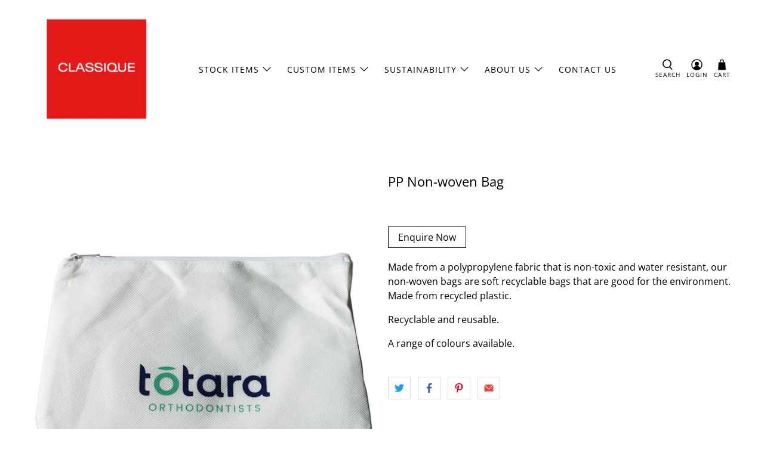

--- FILE ---
content_type: text/css
request_url: https://classiqueint.com/cdn/shop/t/13/assets/custom.css?v=171521879856526497711683685547
body_size: -784
content:
/* mega menu css */
.header .container {
    position: initial !important;
}
.header .navbar {
    position: initial !important;
}
.header .header__icons{padding-right: 0.39rem;}

.collection-custom .boost-sd__product-price {display:none;}














--- FILE ---
content_type: text/css
request_url: https://classiqueint.com/cdn/shop/t/13/assets/boost-sd-custom.css?v=1768436422259
body_size: -732
content:
/*# sourceMappingURL=/cdn/shop/t/13/assets/boost-sd-custom.css.map?v=1768436422259 */


--- FILE ---
content_type: text/javascript
request_url: https://classiqueint.com/cdn/shop/t/13/assets/boost-sd-custom.js?v=1768436422259
body_size: -543
content:
//# sourceMappingURL=/cdn/shop/t/13/assets/boost-sd-custom.js.map?v=1768436422259
